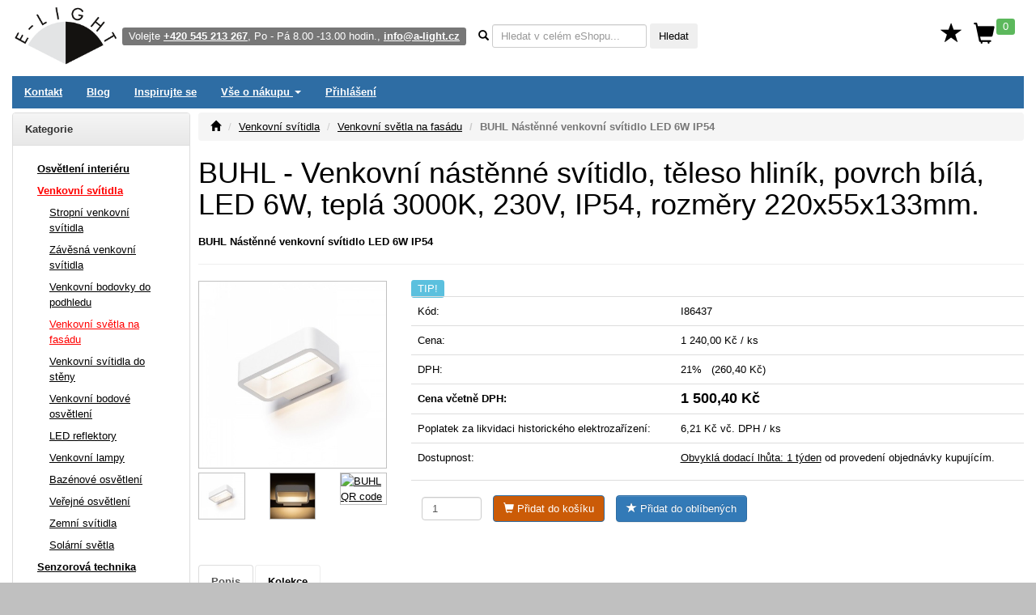

--- FILE ---
content_type: text/html; charset=utf-8
request_url: https://www.e-light.cz/buhl-i86437-venkovni-nastenne-svitidlo-18051418
body_size: 57797
content:
<!DOCTYPE html>
<html lang="cs" xmlns="http://www.w3.org/1999/html">
<head>
    <meta charset="utf-8">
    <meta http-equiv="X-UA-Compatible" content="IE=edge">
    <meta name="viewport" content="width=device-width, initial-scale=1.0">
    <meta name="description" content="BUHL Venkovní nástěnné svítidlo, těleso hliník, povrch bílá, LED 6W, teplá 3000K, 230V, IP54, rozměry 220x55x133mm.">
    <meta name="keywords" content="BUHL, Venkovní nástěnné svítidlo, těleso hliník, povrch bílá, LED 6W, teplá 3000K, 230V, IP54, rozměry 220x55x133mm.">
    <meta name="robots" content="all, follow">
    <meta name="copyright" content="A-Light s.r.o.">
    <meta name="author" content="A-Light s.r.o.">
    <meta property="og:image" content="/obrazky/18051418-R13562-c01.jpg">


    <title>BUHL I86437 Nástěnné venkovní svítidlo | Velký výběr za skvělé ceny</title>

    <link rel="canonical" href="https://www.e-light.cz/buhl-i86437-venkovni-nastenne-svitidlo-18051418">

<link rel="stylesheet" type="text/css" href="/webtemp/cssloader-eec1995faffb.css?1762773170">


    <!-- Global site tag (gtag.js) - Google Analytics -->
    <script async src="https://www.googletagmanager.com/gtag/js?id=G-DDC0GRJTG0" data-cookiecategory="analytics" type="text/plain"></script>
    <script type="text/plain" data-cookiecategory="analytics">
        window.dataLayer = window.dataLayer || [];
        function gtag(){ dataLayer.push(arguments);}
        gtag('js', new Date());
        gtag('config', 'G-DDC0GRJTG0', {'currency': 'CZK'});
    </script>



        <!-- Google Tag Manager -->
        <script data-cookiecategory="analytics" type="text/plain">(function(w,d,s,l,i){ w[l]=w[l]||[];w[l].push({'gtm.start':
                    new Date().getTime(),event:'gtm.js'});var f=d.getElementsByTagName(s)[0],
                j=d.createElement(s),dl=l!='dataLayer'?'&l='+l:'';j.async=true;j.src=
                'https://www.googletagmanager.com/gtm.js?id='+i+dl;f.parentNode.insertBefore(j,f);
            })(window,document,'script','dataLayer', 'GTM-PFS4KFT');</script>
        <!-- End Google Tag Manager -->


    

</head>
<body>
<!-- Google Tag Manager (noscript) -->
<!-- End Google Tag Manager (noscript) -->

<div id="page" class="container-fluid">


<div id="snippet--navbar">
<nav class="navbar navbar-default">

    <div class="navbar">

        <div id="logo" class="hidden-xs"><a href="/"><img src="/pictures/_e-light_logo-400.png" class="img-responsive" width="130" height="75" alt="Logo"></a></div>

        <ul class="nav navbar-nav" id="navbar">

            <li class="navbar-toggle visible-xs">
                <span id="small-logo"><a href="/"><img src="/pictures/_e-light_logo-400.png" alt="Logo"></a></span>
            </li>

            <li class="nav-phone hidden-xs hidden-sm" style="float: left">
                <span class="label label-default">Volejte <strong><a href="tel:+420 545 213 267" class="white">+420 545 213 267</a></strong>, Po - Pá 8.00 -13.00 hodin., <a href="mailto:info@a-light.cz" class="white">info@a-light.cz</a></span>
            </li>

            <li class="nav-form hidden-xs">

                <form class="navbar-form" action="/buhl-i86437-venkovni-nastenne-svitidlo-18051418" method="post" id="frm-searchForm">
                    <div class="form-group">

                        <label class="control-label" data-placement="bottom" data-toggle="popover" data-trigger="focus" data-content="<strong>*</strong> 0 - x znaků, <strong>?</strong> 1 znak, <strong>+</strong> musí obsahovat, <strong>-</strong> nesmí obsahovat, <strong>AND</strong> a, <strong>OR</strong> nebo" data-html="true"><i class="glyphicon glyphicon-search"></i></label>

                        <input class="form-control input-sm autocomplete"
                               placeholder="Hledat v celém eShopu..."
                               data-source="/hledat/get-json" type="text" name="q" id="frm-searchForm-q">
                        <button type="submit" class="btn btn-sm" name="send" value="Hledat">Hledat</button>
                    </div>
                <input type="hidden" name="do" value="searchForm-submit"><!--[if IE]><input type=IEbug disabled style="display:none"><![endif]-->
</form>

            </li>

            <li class="nav-search">
                <div class="navbar-toggle icon-bar">
                    <a href="/hledat/">
                        <span class="glyphicon glyphicon-search menu-icon"></span>
                    </a>
                </div>
            </li>

            <li>

                <div class="navbar-toggle icon-bar">
                    <a href="/zakaznik/">
                        <span class="glyphicon glyphicon-user menu-icon"></span>
                    </a>
                </div>
            </li>

            <li class="hidden-xs" id="nav-favorites">
                <a title="Oblíbené" href="/oblibene"><span class="glyphicon glyphicon glyphicon-star" id="top-favorites"></span></a>
            </li>

            <li id="nav-basket">
                <div id="top-basket">

                    <a title="Košík" href="/kosik/">

                        <div class="navbar-toggle icon-bar">
                            <span class="glyphicon glyphicon-shopping-cart menu-icon"></span>
                            <span class="label label-success basket-amount">0</span>
                        </div>


                        <span class="glyphicon glyphicon-shopping-cart" id="basket-icon">
                    <span class="label label-success basket-amount">0</span>
                </span>
                    </a>

                </div>


            </li>

            <li>
                <div class="navbar-toggle icon-bar">
                    <a href="#" data-toggle="collapse"
                       data-target="#sidebar-wrapper" aria-expanded="false" id="menu-button">
                        <span class="glyphicon glyphicon-menu-hamburger menu-icon"></span>
                    </a>
                </div>
            </li>

        </ul>
    </div>
</nav>

<div class="navbar navbar-inverse hidden-xs" role="navigation">
    <ul class="nav navbar-nav">

        <li><a href="/kontakt">Kontakt</a></li>

        <li><a href="/zpravy">Blog</a></li>

        <li><a href="/inspirace">Inspirujte se</a></li>

        <li class="dropdown">
            <a href="#" class="dropdown-toggle" data-toggle="dropdown" role="button" aria-expanded="false">Vše
                o
                nákupu <span class="caret"></span></a>
            <ul class="dropdown-menu" role="menu">
                <li><a href="/informace/obchodni-podminky">Obchodní podmínky</a></li>
                <li><a href="/informace/reklamacni-rad-a-zarucni-podminky">Reklamační řád a záruční podmínky</a></li>
                <li><a href="/informace/doprava">Ceník dopravného a balného</a></li>
                <li><a href="/hodnoceni-obchodu">Hodnocení obchodu</a></li>
            </ul>
        </li>


        <li><a href="/prihlaseni">Přihlášení</a></li>


    </ul>

</div>

</div>
</div>
<div id="wrapper" class="container-fluid">

    <div id="sidebar-wrapper" class="navbar-collapse collapse">

<p class="visible-xs">
   Volejte <a href="tel:+420 545 213 267">+420 545 213 267</a>, Po - Pá 8.00 -13.00 hodin.
</p>


<div class="panel panel-default" id="left-menu">
    <div class="panel-heading bold">
        Kategorie
    </div>
    <div class="panel-body">

        <ul class="nav nav-sidebar" role="menu">

            <li>
                <a title="Osvětlení interiéru" href="/interierova-svitidla">Osvětlení interiéru</a>
            </li>


            <li>
                <a title="Venkovní svítidla" href="/venkovni-svitidla" class="red">Venkovní svítidla</a>
            </li>


            <ul class="nav nav-sidebar submenu">
                <li><a title="Stropní venkovní svítidla" href="/stropni-prisazena-venkovni-svitidla">Stropní venkovní svítidla</a></li>
            </ul>
            <ul class="nav nav-sidebar submenu">
                <li><a title="Závěsná venkovní svítidla" href="/zavesna-venkovni-svitidla">Závěsná venkovní svítidla</a></li>
            </ul>
            <ul class="nav nav-sidebar submenu">
                <li><a title="Venkovní bodovky do podhledu" href="/stropni-vestavna-venkovni-svitidla">Venkovní bodovky do podhledu</a></li>
            </ul>
            <ul class="nav nav-sidebar submenu">
                <li><a title="Venkovní světla na fasádu" href="/nastenna-venkovni-svitidla" class="red">Venkovní světla na fasádu</a></li>
            </ul>
            <ul class="nav nav-sidebar submenu">
                <li><a title="Venkovní svítidla do stěny" href="/vestavna-venkovni-svitidla-do-steny">Venkovní svítidla do stěny</a></li>
            </ul>
            <ul class="nav nav-sidebar submenu">
                <li><a title="Venkovní bodové osvětlení" href="/bodova-venkovni-svitidla">Venkovní bodové osvětlení</a></li>
            </ul>
            <ul class="nav nav-sidebar submenu">
                <li><a title="LED reflektory" href="/venkovni-reflektory">LED reflektory</a></li>
            </ul>
            <ul class="nav nav-sidebar submenu">
                <li><a title="Venkovní lampy" href="/zahradni-lampy-venkovni-lampy">Venkovní lampy</a></li>
            </ul>
            <ul class="nav nav-sidebar submenu">
                <li><a title="Bazénové osvětlení" href="/bazenova-svitidla">Bazénové osvětlení</a></li>
            </ul>
            <ul class="nav nav-sidebar submenu">
                <li><a title="Veřejné osvětlení" href="/verejne-osvetleni">Veřejné osvětlení</a></li>
            </ul>
            <ul class="nav nav-sidebar submenu">
                <li><a title="Zemní svítidla" href="/zemni-svitidla">Zemní svítidla</a></li>
            </ul>
            <ul class="nav nav-sidebar submenu">
                <li><a title="Solární světla" href="/solarni-svitidla">Solární světla</a></li>
            </ul>

            <li>
                <a title="Senzorová technika" href="/svitidla-s-cidlem-pohybu-senzory-pohybu">Senzorová technika</a>
            </li>


            <li>
                <a title="Světelné zdroje" href="/svetelne-zdroje">Světelné zdroje</a>
            </li>


            <li>
                <a title="Napájecí zdroje pro osvětlení" href="/napajeci-zdroje-pro-osvetleni">Napájecí zdroje pro osvětlení</a>
            </li>


            <li>
                <a title="Kolejnicové systémy osvětlení" href="/napajeci-listovy-system-pro-svitidla">Kolejnicové systémy osvětlení</a>
            </li>


            <li>
                <a title="Magnetické systémy osvětlení" href="/listove-systemy-osvetleni">Magnetické systémy osvětlení</a>
            </li>


            <li>
                <a title="Vánoční osvětlení" href="/vanocni-osvetleni-led">Vánoční osvětlení</a>
            </li>


            <li>
                <a title="Stmívání osvětlení" href="/stmivace-regulatory-svitidel-osvetleni">Stmívání osvětlení</a>
            </li>


            <li>
                <a title="Speciální svítidla" href="/specialni-svitidla">Speciální svítidla</a>
            </li>


            <li>
                <a title="Příslušenství pro svítidla" href="/prislusenstvi-pro-svitidla">Příslušenství pro svítidla</a>
            </li>


            <li>
                <a title="Chytrá domácnost" href="/smart-chytre-osvetleni">Chytrá domácnost</a>
            </li>


            <li>
                <a title="Svítidla dle prostor" href="/svitidla-dle-umisteni">Svítidla dle prostor</a>
            </li>


            <li>
                <a title="Svítidla dle výrobce" href="/vyrobci-svitidel">Svítidla dle výrobce</a>
            </li>


            <li>
                <a title="Elektrospotřebiče" href="/elektrospotrebice">Elektrospotřebiče</a>
            </li>



            <li role="separator" class="divider"></li>
            <li><a href="/novinky">Novinky</a></li>
            <li><a href="/vyprodej">Výprodej</a></li>
            <li><a href="/nase-tipy">Doporučujeme</a></li>
            <li><a href="/naposledy-pridane-polozky">Naposledy přidané položky</a></li>
            <li><a href="/historie">Naposledy zobrazené položky</a></li>
            <li><a href="/oblibene">Oblíbené položky</a></li>

        </ul>
    </div>
</div>


<div class="history-items clearfix hidden-xs">


</div>
    </div>

    <div id="page-content-wrapper">

        <div id="page-content" role="main">

<div id="snippet--flashes">            <div class="modal fade" tabindex="-1"
                 role="dialog"
                 aria-labelledby="Informace" aria-hidden="true" id="snippet--modal-flashes">
            </div>
</div>

<ol class="breadcrumb">
    <li><a href="/"><i class="glyphicon glyphicon-home"></i></a></li>
    <li><a href="/venkovni-svitidla">Venkovní svítidla</a></li>
    <li><a href="/nastenna-venkovni-svitidla">Venkovní světla na fasádu</a></li>
    <li class="active">BUHL Nástěnné venkovní svítidlo LED 6W IP54</li>
</ol>

<h1>BUHL - Venkovní nástěnné svítidlo, těleso hliník, povrch bílá, LED 6W, teplá 3000K, 230V, IP54, rozměry 220x55x133mm.</h1>

<h2 class="bold product-desc">BUHL Nástěnné venkovní svítidlo LED 6W IP54</h2>


<hr>


<div class="row">

    <div class="col-lg-3 col-md-5 col-sm-4">





        <div class="row">

            <div class="col-lg-12">

                <a href="/obrazky/18051418-R13562-c01.jpg" data-lightbox="images"><img class="img-responsive desc-image" alt="BUHL Venkovní nástěnné svítidlo, těleso hliník, povrch bílá, LED 6W, teplá 3000K, 230V, IP54, rozměry 220x55x133mm." width="400" height="400" src="/images/thumbnails/400x400/18051418-R13562-c01.jpg"></a>

            </div>

        </div>

        <div class="row">


            <div class="col-lg-4 col-md-4 col-sm-4 col-xs-3">

                <a href="/obrazky/18051418-R13562-c01.jpg" data-lightbox="images"><img class="img-responsive desc-image" width="100" height="100" alt="BUHL Venkovní nástěnné svítidlo, těleso hliník, povrch bílá, LED 6W, teplá 3000K, 230V, IP54, rozměry 220x55x133mm. náhled 1" src="/images/thumbnails/100x100/18051418-R13562-c01.jpg"></a>

            </div>




            <div class="col-lg-4 col-md-4 col-sm-4 col-xs-3">

                <a href="/obrazky/18051418-R13562-c02.jpg" data-lightbox="images"><img class="img-responsive desc-image" width="100" height="100" alt="BUHL Venkovní nástěnné svítidlo, těleso hliník, povrch bílá, LED 6W, teplá 3000K, 230V, IP54, rozměry 220x55x133mm. náhled 2" src="/images/thumbnails/100x100/18051418-R13562-c02.jpg"></a>

            </div>



            <div class="col-lg-4 col-md-4 col-sm-4 col-xs-3">

                <a href="https://www.e-light.cz/qr/?cht=qr&chs=400x400&chl=https://www.e-light.cz/buhl-i86437-venkovni-nastenne-svitidlo-18051418&chld=H|0" data-lightbox="images">

                    <img class="img-responsive desc-image" src="https://www.e-light.cz/qr/?cht=qr&chs=100x100&chl=https://www.e-light.cz/buhl-i86437-venkovni-nastenne-svitidlo-18051418&chld=H|0" alt="BUHL QR code" width="100" height="100">

                </a>

            </div>

        </div>

    </div>

    <div class="col-lg-9 col-md-7 col-sm-8">







        <span class="label label-info">TIP!</span>




        <div class="row">

            <div class="col-lg-12">




                <table class="table">
                    <tr>
                        <td>Kód:</td>
                        <td>
                            I86437


                        </td>
                    </tr>


                    <tr>
                        <td>Cena:</td>
                        <td> 1 240,00 Kč / ks</td>
                    </tr>
                    <tr>
                        <td>DPH:</td>
                        <td> 21% &nbsp;&nbsp;(260,40 Kč)</td>
                    </tr>
                    <tr>
                        <td class="bold">Cena včetně DPH:</td>
                        <td class="bold">
                            <span class="bold h4">1 500,40 Kč</span>&nbsp;&nbsp;


                        </td>
                    </tr>
                    <tr>
                        <td>Poplatek za likvidaci historického elektrozařízení:</td>
                        <td> 6,21 Kč vč. DPH / ks</td>
                    </tr>
                    <tr>
                        <td>
                            Dostupnost:
                        </td>
                        <td>
                            <p>
                                <a title="?" target="_blank" href="/zprava/obvykla-dodaci-lhuta">Obvyklá dodací lhůta: 1 týden</a> od provedení objednávky kupujícím.
                            </p>
                        </td>
                    </tr>


                    <tr>
                        <td colspan="2">


                            <form class="form ajax form-inline" role="form" action="/buhl-i86437-venkovni-nastenne-svitidlo-18051418" method="post" id="frm-addProductItemForm">

                                <div class="form-group required">

                                    <div>
                                        <input class="form-control required" size="4" type="number" name="amount" min="1" max="999" step="1" id="frm-addProductItemForm-amount" required data-nette-rules='[{"op":":filled","msg":"Zadejte Počet"},{"op":":integer","msg":"Počet musí být celé číslo"},{"op":":range","msg":"Počet musí být mezi 1 - 999","arg":[1,999]}]' value="1">
                                        <input type="hidden" name="item" value="830083">
                                    </div>
                                </div>

                                <div class="form-group required">

                                    <button class="btn btn-basket" type="submit" name="basket" value="Do košíku"><span class="glyphicon glyphicon-shopping-cart"></span> Přidat do košíku</button>

                                </div>
                                <div class="form-group required">
                                    <button class="btn btn-primary" type="submit" name="favorite" value="Přidat k oblíbeným"><span class="glyphicon glyphicon glyphicon-star"></span> Přidat do oblíbených</button>
                                </div>
                                <div class="form-group required">

                                </div>

                            <input type="hidden" name="do" value="addProductItemForm-submit"><!--[if IE]><input type=IEbug disabled style="display:none"><![endif]-->
</form>


                        </td>
                    </tr>


                </table>

            </div>

        </div>

    </div>

</div>


<div class="row">

    <div role="tabpanel" id="product-tabs" class="col-lg-12">
        <ul class="nav nav-tabs" role="tablist">
            <li role="presentation">
                <a href="#description" aria-controls="profile" role="tab" data-toggle="tab">Popis</a>
            </li>
            <li role="presentation">
                <a href="#collection" aria-controls="profile" role="tab" data-toggle="tab">Kolekce</a>
            </li>
        </ul>

        <div class="tab-content">

            <div role="tabpanel" class="tab-pane" id="description">

                <div class="spacer"></div>

                <div class="spacer">Venkovní nástěnné svítidlo, těleso hliník, povrch bílá, LED 6W, teplá 3000K, 230V, IP54, rozměry 220x55x133mm.</div>

                 <div class="spacer"></div>

                <table class="table table-striped table-bordered">


                        <tr>
                        <td class="bold">Použití</td>
                        <td> Osvětlení v exteriéru jako okolí rodinného domu, přístupové chodníky, vstup do domu, balkony, terasy.</td>
                        </tr>
                        <tr>
                        <td class="bold">Výhodné vlastnosti</td>
                        <td> Dobrá cenová relace, moderní design.</td>
                        </tr>
                        <tr>
                        <td class="bold">Napájení</td>
                        <td> 230V/50Hz</td>
                        </tr>
                        <tr>
                        <td class="bold"></td>
                        <td>Energeticky úsporný LED světelný zdroj.</td>
                        </tr>
                        <tr>
                        <td class="bold">Způsob připojení svítidla</td>
                        <td> Přívodní kabel se zapojí do svorkovnice.</td>
                        </tr>
                        <tr>
                        <td class="bold">Krytí</td>
                        <td> IP54 - Odolnost proti proudu vody s tlakem 30kN/m2, přicházející ze všech stran - Venkovní prostory vystavené dešti, mokré průmyslové prostory. V koupelnách nejméně zóna 1</td>
                        </tr>
                        <tr>
                        <td class="bold">Rozměry</td>
                        <td> 220x55x133mm. Uváděné rozměry jsou pouze informativní a výrobce je může změnit.</td>
                        </tr>
                        <tr>
                        <td class="bold">Materiál těleso</td>
                        <td> Hliník.</td>
                        </tr>
                        <tr>
                        <td class="bold">Povrchová úprava tělesa</td>
                        <td> Práškový lak.</td>
                        </tr>
                        <tr>
                        <td class="bold">Vypínač součástí výrobku</td>
                        <td> NE.</td>
                        </tr>
                        <tr>
                        <td class="bold">Regulace - stmívání - součástí výrobku</td>
                        <td> NE.</td>
                        </tr>
                        <tr>
                        <td class="bold">Možnost přídavné regulace - stmívání</td>
                        <td> NE, světelný zdoj nelze stmívat běžnými žárovkovými, ani jinými stmívači.</td>
                        </tr>
                        <tr>
                        <td class="bold">Podmínka montážní polohy</td>
                        <td> Nástěnná montáž.</td>
                        </tr>
                        <tr>
                        <td class="bold">Úspora</td>
                        <td> Zařízení šetří až 80% elektrické energie v porovnání s klasickou žárovkou.</td>
                        </tr>
                        <tr>
                        <td class="bold">Ke zboží NENÍ potřebné další příslušenství</td>
                        <td> Světelný zdroj JE součástí svítidla.</td>
                        </tr>
                        <tr>
                        <td class="bold">Záruka</td>
                        <td> 24 měsíců.</td>
                        </tr>
                        <tr>
                        <td class="bold">Obvyklá dodací lhůta</td>
                        <td> 1 týden.</td>
                        </tr>

                 </table>

                    <hr>

                    <div class="spacer">
                        <img src="/images/pdf.gif" alt="PDF"> <a class="bold" href="/pdf/product/830083">Katalogový list</a>

                    </div>

            </div>




            <div role="tabpanel" class="tab-pane" id="variants">

                <div class="spacer"></div>


<div id="snippet--product-variants">
<div class="css-grid-table">


    <div class="css-grid-table-row">
            <div>
                #
            </div>
            <div>
                Kód
            </div>
            <div>
                Název
            </div>
            <div class="text-center">
                Cena
            </div>
            <div class="text-center">
                vč. DPH
            </div>
            <div>
                &nbsp;
            </div>
    </div>

</div>

</div>
            </div>
            <div role="tabpanel" class="tab-pane" id="collection">

                <div class="spacer"></div>

<div>
    <div class="product-list">
        <div class="product-box">

            <div class="product-image">

                <span class="product-info">
                </span>


                <a href="/buhl-i86437-venkovni-nastenne-svitidlo-18051418">
                    <img alt="BUHL Venkovní nástěnné svítidlo, těleso hliník, povrch bílá, LED 6W, teplá 3000K, 230V, IP54, rozměry 220x55x133mm." src="/images/thumbnails/200x200/18051418-R13562-c01.jpg">
                </a>

            </div>

            <div class="product-name">

                <div>
                    Nástěnné venkovní svítidlo
                </div>


                <a href="/buhl-i86437-venkovni-nastenne-svitidlo-18051418">
                    <strong>BUHL</strong>
                </a>

            </div>

            <div class="product-price">
 <strong>1 500,40 Kč</strong>
            </div>


            <div class="product-collection">
                <a href="/kolekce-zbozi/6359">Kolekce</a> 
            </div>


        </div>
    </div>
</div>

            </div>


        </div>
    </div>

</div>


<div>

        <hr>
        <p><strong>Související produkty</strong></p>

<div>
    <div class="product-list">
        <div class="product-box">

            <div class="product-image">

                <span class="product-info">
                </span>


                <a href="/shielda-25599-nastenne-venkovni-svitidlo-06011891">
                    <img alt="SHIELDA Nástěnné svítidlo, těleso hliník, povrch tmavě šedá, žárovka 1x35W, GU10 ES50, 230V, IP44, 150x110x100mm, svítí dolů, nebo svítí nahoru, dle otočení" src="/images/thumbnails/200x200/06011891-74400-c.jpg">
                </a>

            </div>

            <div class="product-name">

                <div>
                    Nástěnné venkovní svítidlo
                </div>


                <a href="/shielda-25599-nastenne-venkovni-svitidlo-06011891">
                    <strong>SHIELDA</strong>
                </a>

            </div>

            <div class="product-price">
 <strong>2 003,52 Kč</strong>
            </div>




        </div>
        <div class="product-box">

            <div class="product-image">

                <span class="product-info">
                </span>


                <a href="/arto-1-29279-nastenne-venkovni-svitidlo-06011891">
                    <img alt="ARTO 1 Nástěnné svítidlo, exteriérové, venkovní, základna hliník, povrch tmavě šedá, difuzor plast polykarbonát opálový mat, pro úspornou žárovku 1x11W, E27, 230V, IP44, rozměry 348x137x113mm." src="/images/thumbnails/200x200/06011891-70720-b.jpg">
                </a>

            </div>

            <div class="product-name">

                <div>
                    Nástěnné venkovní svítidlo
                </div>


                <a href="/arto-1-29279-nastenne-venkovni-svitidlo-06011891">
                    <strong>ARTO 1</strong>
                </a>

            </div>

            <div class="product-price">
 <strong>2 301,66 Kč</strong>
            </div>


            <div class="product-collection">
                <a href="/kolekce-zbozi/838">Kolekce</a> 
            </div>


        </div>
        <div class="product-box">

            <div class="product-image">

                <span class="product-info">
                </span>


                <a href="/plough-nastenne-venkovni-svitidlo-13846">
                    <img alt="PLOUGH Nástěnné svítidlo, exteriérové, venkovní, základna kov, stínítko polykarbonát barva bílá, nebo šedostříbrná, difuzor plast opál, pro úspornou žárovku 1x20W, E27, 230V, IP44, 160x135x315mm, svítí nahoru/dolů" src="/images/thumbnails/200x200/06011891-71516-b.jpg">
                </a>


            </div>

            <div class="product-name">

                <div>
                    Nástěnné venkovní svítidlo
                </div>


                <a href="/plough-nastenne-venkovni-svitidlo-13846">
                    <strong>PLOUGH</strong>
                </a>

            </div>

            <div class="product-price">
                <div>2 varianty</div>
                <span>od </span> <strong>2 444,81 Kč</strong>
            </div>




        </div>
        <div class="product-box">

            <div class="product-image">

                <span class="product-info">
                </span>


                <a href="/raccoon-nastenne-venkovni-svitidlo-led-20854">
                    <img alt="RACCOON Nástěnné, venkovní svítidlo, těleso nerez, povrch broušený, nebo černá, difuzor plast opál, LED 1x3W, teplá 2700K, 270lm, 230V, IP44, tř.2, 205x162x66mm" src="/images/thumbnails/200x200/160812-172734716-c00.jpg">
                </a>


            </div>

            <div class="product-name">

                <div>
                    Nástěnné venkovní svítidlo
                </div>


                <a href="/raccoon-nastenne-venkovni-svitidlo-led-20854">
                    <strong>RACCOON</strong>
                </a>

            </div>

            <div class="product-price">
                <div>2 varianty</div>
                <span>od </span> <strong>1 051,85 Kč</strong>
            </div>


            <div class="product-collection">
                <a href="/kolekce-zbozi/2644">Kolekce</a> 
            </div>


        </div>
        <div class="product-box">

            <div class="product-image">

                <span class="product-info">
                </span>


                <a href="/gasbo-led-6w-ip54-obdelnik-nastenne-venkovni-svitidlo-led-21597">
                    <img alt="GASBO LED 6W IP54 OBDELNÍK Nástěnné, venkovní svítidlo, těleso hliník, povrch šedočerná, nebo bílá, difuzor sklo mat, LED 6W, teplá 3000K, 320lm/cca 15W žár., Ra80, vyzař. úhel 120°, 230V, IP54, tř.1, 200x80x32mm, svítí dolů" src="/images/thumbnails/200x200/18041505-9153-c01.jpg">
                </a>


            </div>

            <div class="product-name">

                <div>
                    Nástěnné venkovní svítidlo
                </div>


                <a href="/gasbo-led-6w-ip54-obdelnik-nastenne-venkovni-svitidlo-led-21597">
                    <strong>GASBO LED 6W IP54 OBDELNÍK</strong>
                </a>

            </div>

            <div class="product-price">
                <div>2 varianty</div>
                <span>od </span> <strong>2 163,00 Kč</strong>
            </div>


            <div class="product-collection">
                <a href="/kolekce-zbozi/1953">Kolekce</a> 
            </div>


        </div>
        <div class="product-box">

            <div class="product-image">

                <span class="product-info">
                </span>


                <a href="/waldemar-18w-e27-i87981-nastenne-venkovni-svitidlo-ip44-18051418">
                    <img alt="WALDEMAR 18W E27 IP44 Nástěnné svítidlo, základna hliník, povrch šedočerná antracit, difuzor plast opál, pro úspornou žárovku 1x18W, E27, A60, 230V, IP44, tř.1, 81x120x246mm" src="/images/thumbnails/200x200/18051418-r12018-c01.jpg">
                </a>

            </div>

            <div class="product-name">

                <div>
                    Nástěnné venkovní svítidlo
                </div>


                <a href="/waldemar-18w-e27-i87981-nastenne-venkovni-svitidlo-ip44-18051418">
                    <strong>WALDEMAR 18W E27 IP44</strong>
                </a>

            </div>

            <div class="product-price">
 <strong>1 403,60 Kč</strong>
            </div>




        </div>
        <div class="product-box">

            <div class="product-image">

                <span class="product-info">
                </span>


                <a href="/kola-i87977-nastenne-venkovni-bodove-svitidlo-led-ip54-18051418">
                    <img alt="KOLA LED 2X3W IP54 Nástěnné venkovní bodové svítidlo, základna hliník, povrch šedočerná antracit, sklo čiré, LED 2x3W, teplá 3000K, 2x195lm, 230V, IP54, tř.1, 150x65x90mm, svítí nahoru/dolů" src="/images/thumbnails/200x200/18051418-r12022-c00.jpg">
                </a>

            </div>

            <div class="product-name">

                <div>
                    Nástěnné venkovní svítidlo
                </div>


                <a href="/kola-i87977-nastenne-venkovni-bodove-svitidlo-led-ip54-18051418">
                    <strong>KOLA LED 2X3W IP54</strong>
                </a>

            </div>

            <div class="product-price">
 <strong>1 694,00 Kč</strong>
            </div>


            <div class="product-collection">
                <a href="/kolekce-zbozi/2843">Kolekce</a> 
            </div>


        </div>
        <div class="product-box">

            <div class="product-image">

                <span class="product-info">
                </span>


                <a href="/kola-i87972-nastenne-venkovni-bodove-svitidlo-led-ip54-18051418">
                    <img alt="KOLA LED 1X3W IP54 Nástěnné venkovní bodové svítidlo, základna hliník, povrch šedočerná antracit, sklo čiré, LED 1x3W, teplá 3000K, 1x213lm, 230V, IP54, tř.1, 80x65x90mm, svítí dolů" src="/images/thumbnails/200x200/18051418-r12027-c00.jpg">
                </a>

            </div>

            <div class="product-name">

                <div>
                    Nástěnné venkovní svítidlo
                </div>


                <a href="/kola-i87972-nastenne-venkovni-bodove-svitidlo-led-ip54-18051418">
                    <strong>KOLA LED 1X3W IP54</strong>
                </a>

            </div>

            <div class="product-price">
 <strong>1 239,04 Kč</strong>
            </div>


            <div class="product-collection">
                <a href="/kolekce-zbozi/2843">Kolekce</a> 
            </div>


        </div>
        <div class="product-box">

            <div class="product-image">

                <span class="product-info">
                </span>


                <a href="/wiener-venkovni-i88052-nastenne-venkovni-svitidlo-led-18051418">
                    <img alt="WIENER LED 12W VENKOVNÍ IP65 Nástěnné, venkovní svítidlo, těleso hliník, povrch černá antracit, difuzor plast opál, LED 1x12W, teplá 3000K, 1000lm, 230V, IP65, tř.1, 42x72x115mm, svítí dolů" src="/images/thumbnails/200x200/18051419-r11947-c01.jpg">
                </a>

            </div>

            <div class="product-name">

                <div>
                    Nástěnné venkovní svítidlo
                </div>


                <a href="/wiener-venkovni-i88052-nastenne-venkovni-svitidlo-led-18051418">
                    <strong>WIENER LED 12W VENKOVNÍ IP65</strong>
                </a>

            </div>

            <div class="product-price">
 <strong>3 339,60 Kč</strong>
            </div>




        </div>
        <div class="product-box">

            <div class="product-image">

                <span class="product-info">
                </span>


                <a href="/irin-venkovni-i88053-nastenne-venkovni-svitidlo-led-18051418">
                    <img alt="IRIN LED 9W VENKOVNÍ IP65 Nástěnné, venkovní svítidlo, těleso hliník, povrch černá antracit, difuzor plast opál, LED 1x9W, teplá 3000K, 800lm, 230V, IP65, tř.1, 50x120x177mm, svítí dolů" src="/images/thumbnails/200x200/18051618-r11946-c01.jpg">
                </a>

            </div>

            <div class="product-name">

                <div>
                    Nástěnné venkovní svítidlo
                </div>


                <a href="/irin-venkovni-i88053-nastenne-venkovni-svitidlo-led-18051418">
                    <strong>IRIN LED 9W VENKOVNÍ IP65</strong>
                </a>

            </div>

            <div class="product-price">
 <strong>1 887,60 Kč</strong>
            </div>




        </div>
        <div class="product-box">

            <div class="product-image">

                <span class="product-info">
                </span>


                <a href="/bine-p-obdelnikove-i88048-nastenne-venkovni-svitidlo-led-18051418">
                    <img alt="BINE P OBDÉLNÍKOVÉ LED 5W IP65 Nástěnné, venkovní, obdélníkové, svítidlo, těleso plast, povrch šedostříbrná, nebo šedočerná antracit, difuzor plast, LED 5W, teplá 3000K, 450lm, 230V, IP65, tř.1, 210x86x32mm" src="/images/thumbnails/200x200/18051418-r11951-c01.jpg">
                </a>

            </div>

            <div class="product-name">

                <div>
                    Nástěnné venkovní svítidlo
                </div>


                <a href="/bine-p-obdelnikove-i88048-nastenne-venkovni-svitidlo-led-18051418">
                    <strong>BINE P OBDÉLNÍKOVÉ LED 5W IP65</strong>
                </a>

            </div>

            <div class="product-price">
 <strong>919,60 Kč</strong>
            </div>


            <div class="product-collection">
                <a href="/kolekce-zbozi/2855">Kolekce</a> 
            </div>


        </div>
        <div class="product-box">

            <div class="product-image">

                <span class="product-info">
                    <span class="label label-success">SKLADEM</span>
                </span>


                <a href="/inels-led-4w-obdelnikove-ip65-51689-nastenne-venkovni-svitidlo-led-161805">
                    <img alt="INELS LED 4W OBDELNÍKOVÉ IP65 Nástěnné venkovní svítidlo, těleso plast, povrch šedostříbrná, difuzor plast opál, LED 4W, neutrální 4000K, 220lm, 230V, IP65, tř.2, 80x230x27mm" src="/images/thumbnails/200x200/161805-48310-c01.JPG">
                </a>

            </div>

            <div class="product-name">

                <div>
                    Nástěnné venkovní svítidlo
                </div>


                <a href="/inels-led-4w-obdelnikove-ip65-51689-nastenne-venkovni-svitidlo-led-161805">
                    <strong>INELS LED 4W OBDELNÍKOVÉ IP65</strong>
                </a>

            </div>

            <div class="product-price">
 <strong>578,86 Kč</strong>
            </div>


            <div class="product-collection">
                <a href="/kolekce-zbozi/2945">Kolekce</a> 
            </div>


        </div>
        <div class="product-box">

            <div class="product-image">

                <span class="product-info">
                </span>


                <a href="/sarka-nastenne-venkovni-svitidlo-led-24356">
                    <img alt="SARKA, LED 6W/12W/24W, IP54 Nástěnné venkovní svítidlo, těleso hliník, povrch bílá mat/tmavě šedá/hnědá, difuzor plast opál, LED 6W/572lm, 12W/1087lm, 24W/1250lm, teplá 3000K, Ra80, 230V, IP54, tř.1, rozměry dle typu, svítí nahoru/dolů." src="/images/thumbnails/200x200/18041505-9052-c01.jpg">
                </a>


            </div>

            <div class="product-name">

                <div>
                    Nástěnné venkovní svítidlo
                </div>


                <a href="/sarka-nastenne-venkovni-svitidlo-led-24356">
                    <strong>SARKA, LED 6W/12W/24W, IP54</strong>
                </a>

            </div>

            <div class="product-price">
                <div>9 variant</div>
                <span>od </span> <strong>1 060,81 Kč</strong>
            </div>


            <div class="product-collection">
                <a href="/kolekce-zbozi/5964">Kolekce</a> 
            </div>


        </div>
        <div class="product-box">

            <div class="product-image">

                <span class="product-info">
                    <span class="label label-success">SKLADEM</span>
                </span>


                <a href="/tuto-led-1x2w3w5w-ip65-nastenne-venkovni-svitidlo-led-24942">
                    <img alt="TUTO LED 1X2W,3W,5W IP65 Nástěnné venkovní svítidlo, těleso plast, povrch šedá, LED 1x2W, 3W,5W, teplá 3000K, 230V, IP65, tř.2, rozměry dle typu, sví dolů" src="/images/thumbnails/200x200/060118-70658-c00.jpg">
                </a>


            </div>

            <div class="product-name">

                <div>
                    Nástěnné venkovní svítidlo
                </div>


                <a href="/tuto-led-1x2w3w5w-ip65-nastenne-venkovni-svitidlo-led-24942">
                    <strong>TUTO LED 1X2W,3W,5W IP65</strong>
                </a>

            </div>

            <div class="product-price">
                <div>3 varianty</div>
                <span>od </span> <strong>1 610,03 Kč</strong>
            </div>




        </div>
        <div class="product-box">

            <div class="product-image">

                <span class="product-info">
                </span>


                <a href="/fedorit-led-100-ip65-3w-8615996-nastenne-venkovni-svitidlo-led-011920">
                    <img alt="FEDORIT LED 100 IP65 3W Nástěnné venkovní svítidlo, materiál kov, povrch vnějsí bílá, černá, vntřní bílá, mosaz antická, LED 3W, teplá 3000K, 53lm, Ra80, 230V, IP65, tř.1, rozměry 100x100x80mm, svítí dolů nebo nahoru, vč. trafa" src="/images/thumbnails/200x200/011920-7943-c01.jpg">
                </a>

            </div>

            <div class="product-name">

                <div>
                    Nástěnné venkovní svítidlo
                </div>


                <a href="/fedorit-led-100-ip65-3w-8615996-nastenne-venkovni-svitidlo-led-011920">
                    <strong>FEDORIT LED 100 IP65 3W</strong>
                </a>

            </div>

            <div class="product-price">
 <strong>6 515,12 Kč</strong>
            </div>


            <div class="product-collection">
                <a href="/kolekce-zbozi/3581">Kolekce</a> 
            </div>


        </div>
        <div class="product-box">

            <div class="product-image">

                <span class="product-info">
                </span>


                <a href="/fedorit-led-160-ip65-2x3w-8615995-nastenne-venkovni-svitidlo-led-011920">
                    <img alt="FEDORIT LED 160 IP65 2X3W Nástěnné venkovní svítidlo, materiál kov, povrch vnějsí bílá, černá, vntřní bílá, mosaz antická, LED 2x3W, teplá 3000K, 134lm, Ra80, 230V, IP65, tř.1, rozměry 160x100x80mm, svítí nahoru/dolů, vč. trafa" src="/images/thumbnails/200x200/011920-7944-c01.jpg">
                </a>

            </div>

            <div class="product-name">

                <div>
                    Nástěnné venkovní svítidlo
                </div>


                <a href="/fedorit-led-160-ip65-2x3w-8615995-nastenne-venkovni-svitidlo-led-011920">
                    <strong>FEDORIT LED 160 IP65 2X3W</strong>
                </a>

            </div>

            <div class="product-price">
 <strong>10 400,31 Kč</strong>
            </div>


            <div class="product-collection">
                <a href="/kolekce-zbozi/3581">Kolekce</a> 
            </div>


        </div>
        <div class="product-box">

            <div class="product-image">

                <span class="product-info">
                </span>


                <a href="/fedorit-led-255-ip65-2x32w-8615994-nastenne-venkovni-svitidlo-led-011920">
                    <img alt="FEDORIT LED 255 IP65 2X3,2W Nástěnné venkovní svítidlo, materiál kov, povrch vnějsí bílá, černá, stříbrná, vntřní bílá, mosaz antická, LED 2x3,2W, teplá 3000K, 364lm, Ra80, 230V, IP65, tř.1, rozměry 255x125x104mm, svítí nahoru/dolů, vč. trafa" src="/images/thumbnails/200x200/011920-7992-c01.jpg">
                </a>

            </div>

            <div class="product-name">

                <div>
                    Nástěnné venkovní svítidlo
                </div>


                <a href="/fedorit-led-255-ip65-2x32w-8615994-nastenne-venkovni-svitidlo-led-011920">
                    <strong>FEDORIT LED 255 IP65 2X3,2W</strong>
                </a>

            </div>

            <div class="product-price">
 <strong>12 372,86 Kč</strong>
            </div>


            <div class="product-collection">
                <a href="/kolekce-zbozi/3581">Kolekce</a> 
            </div>


        </div>
        <div class="product-box">

            <div class="product-image">

                <span class="product-info">
                </span>


                <a href="/agudo-led-15w2x15w-ip54-nastenne-venkovni-svitidlo-led-25372">
                    <img alt="AGUDO LED 1,5W/2X1,5W IP54 Nástěnné venkovní svítidlo, materiál hliník, povrch antracit, difuzor sklo čiré, LED 1,5W/2x1,5W, teplá 3000K, 120lm/240lm, Ra80, 230V, IP54, tř.1, rozměry dle typu, svítí dolů nebo nahoru/dolů" src="/images/thumbnails/200x200/120916-730381-c01.jpg">
                </a>


            </div>

            <div class="product-name">

                <div>
                    Nástěnné venkovní svítidlo
                </div>


                <a href="/agudo-led-15w2x15w-ip54-nastenne-venkovni-svitidlo-led-25372">
                    <strong>AGUDO LED 1,5W/2X1,5W IP54</strong>
                </a>

            </div>

            <div class="product-price">
                <div>2 varianty</div>
                <span>od </span> <strong>995,95 Kč</strong>
            </div>


            <div class="product-collection">
                <a href="/kolekce-zbozi/1274">Kolekce</a> 
            </div>


        </div>
        <div class="product-box">

            <div class="product-image">

                <span class="product-info">
                </span>


                <a href="/festuca-led-10w-ip54-268931-nastenne-venkovni-svitidlo-led-120916">
                    <img alt="FESTUCA LED 10W IP54 Nástěnné venkovní svítidlo, výklopné svítidlo o 90°, materiál hliník, povrch tmavě šedá, difuzor sklo opál, LED 10W, teplá 3000K, 700lm, Ra80, 110-240V, IP54, tř.1, rozměry 120x125x45mm, svítí dolů" src="/images/thumbnails/200x200/120916-731068-c01.jpg">
                </a>

            </div>

            <div class="product-name">

                <div>
                    Nástěnné venkovní svítidlo
                </div>


                <a href="/festuca-led-10w-ip54-268931-nastenne-venkovni-svitidlo-led-120916">
                    <strong>FESTUCA LED 10W IP54</strong>
                </a>

            </div>

            <div class="product-price">
 <strong>2 848,58 Kč</strong>
            </div>


            <div class="product-collection">
                <a href="/kolekce-zbozi/3618">Kolekce</a> 
            </div>


        </div>
        <div class="product-box">

            <div class="product-image">

                <span class="product-info">
                </span>


                <a href="/mole-1x15w-g9-ip44-nastenne-venkovni-svitidlo-26344">
                    <img alt="MOLE IP44 Nástěnné venkovní svítidlo, těleso hliník, povrch bílá, kávová, antracit, šedá, difuzor sklo čiré, pro žárovku 1x15W, G9, 230V, IP44, tř.1, rozměry 100x90x40mm, svítí nahoru/dolů" src="/images/thumbnails/200x200/090412-113746-c01.jpg">
                </a>


            </div>

            <div class="product-name">

                <div>
                    Nástěnné venkovní svítidlo
                </div>


                <a href="/mole-1x15w-g9-ip44-nastenne-venkovni-svitidlo-26344">
                    <strong>MOLE IP44</strong>
                </a>

            </div>

            <div class="product-price">
                <div>4 varianty</div>
                <span>od </span> <strong>2 298,15 Kč</strong>
            </div>


            <div class="product-collection">
                <a href="/kolekce-zbozi/3882">Kolekce</a> 
            </div>


        </div>
        <div class="product-box">

            <div class="product-image">

                <span class="product-info">
                </span>


                <a href="/philips-stock-164649316-nastenne-venkovni-svitidlo-led-phl">
                    <img alt="STOCK Nástěnné venkovní svítidlo, materiál hliník, povrch černá antracit, difuzor plast opál, LED 6W, teplá 2700K nebo neutrální 4000K, 600lm, 230V, IP44, tř.2, rozměry 180x88x246mm" src="/images/thumbnails/200x200/160812-164649316-c01.jpg">
                </a>

            </div>

            <div class="product-name">

                <div>
                    Nástěnné venkovní svítidlo
                </div>


                <a href="/philips-stock-164649316-nastenne-venkovni-svitidlo-led-phl">
                    <strong>STOCK</strong>
                </a>

            </div>

            <div class="product-price">
 <strong>985,79 Kč</strong>
            </div>


            <div class="product-collection">
                <a href="/kolekce-zbozi/3932">Kolekce</a> 
            </div>


        </div>
        <div class="product-box">

            <div class="product-image">

                <span class="product-info">
                </span>


                <a href="/stratosphere-nastenne-venkovni-svitidlo-led-26627">
                    <img alt="STRATOSPHERE Nástěnné venkovní svítidlo, těleso hliník, povrch černá antracit, difuzor plast opál, LED 2x4,5W, teplá 2700K, 1000lm, 230V, IP44, tř.1, rozměry 76x203x93mm, svítí nahoru/dolů" src="/images/thumbnails/200x200/160812-1648793P0-c01.jpg">
                </a>


            </div>

            <div class="product-name">

                <div>
                    Nástěnné venkovní svítidlo
                </div>


                <a href="/stratosphere-nastenne-venkovni-svitidlo-led-26627">
                    <strong>STRATOSPHERE</strong>
                </a>

            </div>

            <div class="product-price">
                <div>2 varianty</div>
                <span>od </span> <strong>1 447,77 Kč</strong>
            </div>


            <div class="product-collection">
                <a href="/kolekce-zbozi/3941">Kolekce</a> 
            </div>


        </div>
        <div class="product-box">

            <div class="product-image">

                <span class="product-info">
                </span>


                <a href="/philips-karp-172939316-nastenne-venkovni-svitidlo-led-phl">
                    <img alt="KARP Nástěnné venkovní svítidlo, těleso hliník, povrch antracitová, difuzor plast opál, LED 6W, teplá 2700K nebo neutrální 4000K, 600lm, 230V, IP44, tř.2, rozměry 266x211x88mm" src="/images/thumbnails/200x200/160812-172939316-c01.jpg">
                </a>

            </div>

            <div class="product-name">

                <div>
                    Nástěnné venkovní svítidlo
                </div>


                <a href="/philips-karp-172939316-nastenne-venkovni-svitidlo-led-phl">
                    <strong>KARP</strong>
                </a>

            </div>

            <div class="product-price">
 <strong>1 447,77 Kč</strong>
            </div>




        </div>
        <div class="product-box">

            <div class="product-image">

                <span class="product-info">
                    <span class="label label-success">SKLADEM</span>
                </span>


                <a href="/hedgehog-nastenne-venkovni-svitidlo-26639">
                    <img alt="HEDGEHOG Nástěnné venkovní svítidlo, těleso hliník, povrch antracitová, šedá, difuzor plast opál, pro žárovku 1x42W, E27, 230V, IP44, tř.2, rozměry 91x160x182mm, svítí nahoru/dolů" src="/images/thumbnails/200x200/160812-1733787PN-c01.jpg">
                </a>


            </div>

            <div class="product-name">

                <div>
                    Nástěnné venkovní svítidlo
                </div>


                <a href="/hedgehog-nastenne-venkovni-svitidlo-26639">
                    <strong>HEDGEHOG</strong>
                </a>

            </div>

            <div class="product-price">
                <div>2 varianty</div>
                <span>od </span> <strong>655,94 Kč</strong>
            </div>




        </div>
    </div>
</div>

    </div>



<div class="small">

        <hr>

        <p>Na veškeré zboží je vydáno prohlášení o shodě v souladu s nařízením vlády 17/2003 Sb</p>

        <p>Svítidla a jejich příslušenství jsou elektrotechnické výrobky a podmínky jejich instalace se řídí příslušnými
            harmonizovanými normami ČSN-EN.</p>

        <p>Vyhodnocení možnosti aplikace a provedení instalace musí provádět osoba s elektrotechnickou kvalifikací a
            platnými
            oprávněními.</p>

        <p>Neneseme odpovědnost za škody způsobené neodbornou instalací.</p>

    </div>

</div>

        </div>

    </div>

</div>

<div id="footer" class="container-fluid">

<hr>

<div class="row">

    <div class="col-sm-4">

        <p class="bold">O společnosti</p>

        <div><a href="/kontakt">Kontakt</a></div>
        <div><a href="https://www.a-light.cz">www.a-light.cz</a></div>
        <div><a href="/zpravy">Blog</a></div>

        <div class="spacer"></div>

    </div>
    <div class="col-sm-4">

        <p class="bold">Vše o nákupu</p>

        <div><a href="/informace/obchodni-podminky">Obchodní podmínky</a></div>
        <div><a href="/informace/reklamacni-rad-a-zarucni-podminky">Reklamační řád a záruční podmínky</a></div>
        <div><a href="/informace/doprava">Ceník dopravného a balného</a></div>

        <div class="spacer"></div>

        <div id="showHeurekaBadgeHere-1"></div>

    </div>
    <div class="col-sm-4">

        <p class="bold">Naše služby</p>


        <div><a href="https://www.e-light.cz/o-nas">Služby světelného studia.</a></div>


        <div class="spacer"></div>

    </div>

</div>

<hr>

<a name="bottom"></a>


<p>
    &copy; 1999 - 2025 <a href="https://www.a-light.cz">A-LIGHT s.r.o.</a>
    <a href="javascript:void(0);" aria-label="Nastavení cookies" data-cc="c-settings" class="pull-right">Nastavení cookies</a>
</p>



</div>


<div id="snippet--modals">









</div>

<div class="scroll-to-top">
    <div><i class="scroll-click glyphicon glyphicon-circle-arrow-up"></i></div>
    <div class="hidden-xs"><a title="Úvodní stránka" href="/"><i class="glyphicon glyphicon-home"></i></a></div>
    <div class="hidden-xs"><a title="Nákupní košík" href="/kosik/"><i class="glyphicon glyphicon-shopping-cart"></i></a></div>
    <div class="hidden-xs"><a title="Hledat" href="/hledat/"><i class="glyphicon glyphicon-search"></i></a></div>
    <div class="hidden-xs"><a title="Zobrazené položky" href="/historie"><i class="glyphicon glyphicon-time"></i></a></div>
    <div class="hidden-xs"><a href="#bottom"><i class="glyphicon glyphicon-circle-arrow-down"></i></a></div>
</div>


<div class="scroll-to-top-product">

    <div class="scroll-click hidden-xs">

        <div class="scroll-description">

            <div class="scroll-top-image">

                <img class="desc-image" alt="BUHL Venkovní nástěnné svítidlo, těleso hliník, povrch bílá, LED 6W, teplá 3000K, 230V, IP54, rozměry 220x55x133mm." src="/images/thumbnails/100x100/18051418-R13562-c01.jpg">
            </div>

            <div class="scroll-top-info">

                <p class="bold">BUHL</p>

                <p>I86437
                </p>

                <p class="bold">1 500,40 Kč</p>

            </div>

        </div>

    </div>

</div>



<script type="text/javascript" src="https://ajax.googleapis.com/ajax/libs/jquery/1.11.2/jquery.min.js"></script>
<script type="text/javascript" src="https://ajax.googleapis.com/ajax/libs/jqueryui/1.11.2/jquery-ui.min.js"></script>
<script type="text/javascript" src="/webtemp/jsloader-7c76d21552e3.js?1762620677"></script>

<!--[if lt IE 9]>
<script src="https://code.jquery.com/jquery-migrate-1.0.0.js"></script>
<script src="https://oss.maxcdn.com/libs/html5shiv/3.7.0/html5shiv.js"></script>
<script src="https://oss.maxcdn.com/libs/respond.js/1.3.0/respond.min.js"></script>

<![endif]-->




<script type="text/plain" data-cookiecategory="analytics">
    window.smartlook||(function(d) {
        var o=smartlook=function(){ o.api.push(arguments)},h=d.getElementsByTagName('head')[0];
        var c=d.createElement('script');o.api=new Array();c.async=true;c.type='text/javascript';
        c.charset='utf-8';c.src='https://rec.smartlook.com/recorder.js';h.appendChild(c);
    })(document);
    smartlook('init', '79f669525f2365a55b09661e8cf1a6620c32c260');
</script>

<script type="text/plain" data-cookiecategory="analytics">(function(w,d,s,l,i){ w[l]=w[l]||[];w[l].push({'gtm.start':new Date().getTime(),event:'gtm.js'});var f=d.getElementsByTagName(s)[0],j=d.createElement(s),dl=l!='dataLayer'?'&l='+l:'';j.async=true;j.src='https://www.googletagmanager.com/gtm.js?id='+i+dl;f.parentNode.insertBefore(j,f);})(window,document,'script','dataLayer','GTM-TRS5RSN');</script>



<script type="text/plain" data-cookiecategory="analytics">

    /* <![CDATA[ */

    var seznam_retargeting_id = 27522;

    /* ]]> */

</script>

<script type="text/plain" src="//c.imedia.cz/js/retargeting.js" data-cookiecategory="analytics"></script>


</body>
</html>
